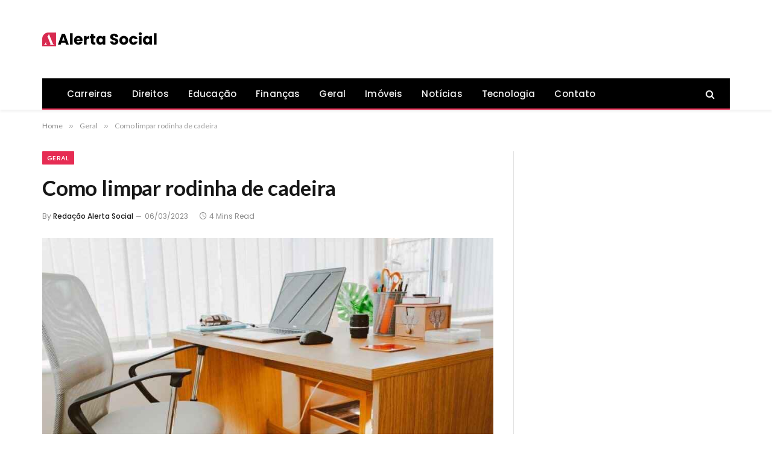

--- FILE ---
content_type: text/html; charset=UTF-8
request_url: https://alertasocial.com.br/geral/como-limpar-rodinha-de-cadeira/
body_size: 14365
content:

<!DOCTYPE html>
<html lang="pt-BR" prefix="og: https://ogp.me/ns#" class="s-light site-s-light">

<head>

	<meta charset="UTF-8" />
	<meta name="viewport" content="width=device-width, initial-scale=1" />
		<style>img:is([sizes="auto" i], [sizes^="auto," i]) { contain-intrinsic-size: 3000px 1500px }</style>
	
<!-- Otimização para mecanismos de pesquisa pelo Rank Math - https://rankmath.com/ -->
<title>Como limpar rodinha de cadeira</title><link rel="preload" as="image" imagesrcset="https://alertasocial.com.br/wp-content/uploads/2023/03/Como-limpar-rodinha-de-cadeira-1024x576.jpg 1024w, https://alertasocial.com.br/wp-content/uploads/2023/03/Como-limpar-rodinha-de-cadeira.jpg 1200w" imagesizes="(max-width: 749px) 100vw, 749px" /><link rel="preload" as="font" href="https://alertasocial.com.br/wp-content/themes/smart-mag/css/icons/fonts/ts-icons.woff2?v3.2" type="font/woff2" crossorigin="anonymous" />
<meta name="description" content="Saber como limpar rodinha de cadeira é essencial, principalmente quando ela começa a travar."/>
<meta name="robots" content="index, follow, max-snippet:-1, max-video-preview:-1, max-image-preview:large"/>
<link rel="canonical" href="https://alertasocial.com.br/geral/como-limpar-rodinha-de-cadeira/" />
<meta property="og:locale" content="pt_BR" />
<meta property="og:type" content="article" />
<meta property="og:title" content="Como limpar rodinha de cadeira" />
<meta property="og:description" content="Saber como limpar rodinha de cadeira é essencial, principalmente quando ela começa a travar." />
<meta property="og:url" content="https://alertasocial.com.br/geral/como-limpar-rodinha-de-cadeira/" />
<meta property="og:site_name" content="Alerta Social" />
<meta property="article:section" content="Geral" />
<meta property="og:updated_time" content="2023-03-06T19:29:56-03:00" />
<meta property="og:image" content="https://alertasocial.com.br/wp-content/uploads/2023/03/Como-limpar-rodinha-de-cadeira.jpg" />
<meta property="og:image:secure_url" content="https://alertasocial.com.br/wp-content/uploads/2023/03/Como-limpar-rodinha-de-cadeira.jpg" />
<meta property="og:image:width" content="1200" />
<meta property="og:image:height" content="675" />
<meta property="og:image:alt" content="Como limpar rodinha de cadeira" />
<meta property="og:image:type" content="image/jpeg" />
<meta property="article:published_time" content="2023-03-06T19:29:55-03:00" />
<meta property="article:modified_time" content="2023-03-06T19:29:56-03:00" />
<meta name="twitter:card" content="summary_large_image" />
<meta name="twitter:title" content="Como limpar rodinha de cadeira" />
<meta name="twitter:description" content="Saber como limpar rodinha de cadeira é essencial, principalmente quando ela começa a travar." />
<meta name="twitter:image" content="https://alertasocial.com.br/wp-content/uploads/2023/03/Como-limpar-rodinha-de-cadeira.jpg" />
<meta name="twitter:label1" content="Escrito por" />
<meta name="twitter:data1" content="Redação Alerta Social" />
<meta name="twitter:label2" content="Tempo para leitura" />
<meta name="twitter:data2" content="3 minutos" />
<script type="application/ld+json" class="rank-math-schema">{"@context":"https://schema.org","@graph":[{"@type":["Person","Organization"],"@id":"https://alertasocial.com.br/#person","name":"adec","logo":{"@type":"ImageObject","@id":"https://alertasocial.com.br/#logo","url":"https://alertasocial.com.br/wp-content/uploads/2022/10/Alerta-Social-Ico.png","contentUrl":"https://alertasocial.com.br/wp-content/uploads/2022/10/Alerta-Social-Ico.png","caption":"adec","inLanguage":"pt-BR","width":"112","height":"112"},"image":{"@type":"ImageObject","@id":"https://alertasocial.com.br/#logo","url":"https://alertasocial.com.br/wp-content/uploads/2022/10/Alerta-Social-Ico.png","contentUrl":"https://alertasocial.com.br/wp-content/uploads/2022/10/Alerta-Social-Ico.png","caption":"adec","inLanguage":"pt-BR","width":"112","height":"112"}},{"@type":"WebSite","@id":"https://alertasocial.com.br/#website","url":"https://alertasocial.com.br","name":"adec","publisher":{"@id":"https://alertasocial.com.br/#person"},"inLanguage":"pt-BR"},{"@type":"ImageObject","@id":"https://alertasocial.com.br/wp-content/uploads/2023/03/Como-limpar-rodinha-de-cadeira.jpg","url":"https://alertasocial.com.br/wp-content/uploads/2023/03/Como-limpar-rodinha-de-cadeira.jpg","width":"1200","height":"675","caption":"Como limpar rodinha de cadeira","inLanguage":"pt-BR"},{"@type":"WebPage","@id":"https://alertasocial.com.br/geral/como-limpar-rodinha-de-cadeira/#webpage","url":"https://alertasocial.com.br/geral/como-limpar-rodinha-de-cadeira/","name":"Como limpar rodinha de cadeira","datePublished":"2023-03-06T19:29:55-03:00","dateModified":"2023-03-06T19:29:56-03:00","isPartOf":{"@id":"https://alertasocial.com.br/#website"},"primaryImageOfPage":{"@id":"https://alertasocial.com.br/wp-content/uploads/2023/03/Como-limpar-rodinha-de-cadeira.jpg"},"inLanguage":"pt-BR"},{"@type":"Person","@id":"https://alertasocial.com.br/author/adec/","name":"Reda\u00e7\u00e3o Alerta Social","url":"https://alertasocial.com.br/author/adec/","image":{"@type":"ImageObject","@id":"https://secure.gravatar.com/avatar/284a52b59e063f8151a851c7e61c10b6a14d1e7195cc318e26e977225dfdda22?s=96&amp;d=mm&amp;r=g","url":"https://secure.gravatar.com/avatar/284a52b59e063f8151a851c7e61c10b6a14d1e7195cc318e26e977225dfdda22?s=96&amp;d=mm&amp;r=g","caption":"Reda\u00e7\u00e3o Alerta Social","inLanguage":"pt-BR"},"sameAs":["https://alertasocial.com.br"]},{"@type":"BlogPosting","headline":"Como limpar rodinha de cadeira","keywords":"Como limpar rodinha de cadeira","datePublished":"2023-03-06T19:29:55-03:00","dateModified":"2023-03-06T19:29:56-03:00","articleSection":"Geral","author":{"@id":"https://alertasocial.com.br/author/adec/","name":"Reda\u00e7\u00e3o Alerta Social"},"publisher":{"@id":"https://alertasocial.com.br/#person"},"description":"Saber como limpar rodinha de cadeira \u00e9 essencial, principalmente quando ela come\u00e7a a travar.","name":"Como limpar rodinha de cadeira","@id":"https://alertasocial.com.br/geral/como-limpar-rodinha-de-cadeira/#richSnippet","isPartOf":{"@id":"https://alertasocial.com.br/geral/como-limpar-rodinha-de-cadeira/#webpage"},"image":{"@id":"https://alertasocial.com.br/wp-content/uploads/2023/03/Como-limpar-rodinha-de-cadeira.jpg"},"inLanguage":"pt-BR","mainEntityOfPage":{"@id":"https://alertasocial.com.br/geral/como-limpar-rodinha-de-cadeira/#webpage"}}]}</script>
<!-- /Plugin de SEO Rank Math para WordPress -->

<link rel='dns-prefetch' href='//fonts.googleapis.com' />
<link rel="alternate" type="application/rss+xml" title="Feed para Alerta Social &raquo;" href="https://alertasocial.com.br/feed/" />
<link rel="alternate" type="application/rss+xml" title="Feed de comentários para Alerta Social &raquo;" href="https://alertasocial.com.br/comments/feed/" />
<script type="text/javascript">
/* <![CDATA[ */
window._wpemojiSettings = {"baseUrl":"https:\/\/s.w.org\/images\/core\/emoji\/16.0.1\/72x72\/","ext":".png","svgUrl":"https:\/\/s.w.org\/images\/core\/emoji\/16.0.1\/svg\/","svgExt":".svg","source":{"concatemoji":"https:\/\/alertasocial.com.br\/wp-includes\/js\/wp-emoji-release.min.js?ver=6.8.3"}};
/*! This file is auto-generated */
!function(s,n){var o,i,e;function c(e){try{var t={supportTests:e,timestamp:(new Date).valueOf()};sessionStorage.setItem(o,JSON.stringify(t))}catch(e){}}function p(e,t,n){e.clearRect(0,0,e.canvas.width,e.canvas.height),e.fillText(t,0,0);var t=new Uint32Array(e.getImageData(0,0,e.canvas.width,e.canvas.height).data),a=(e.clearRect(0,0,e.canvas.width,e.canvas.height),e.fillText(n,0,0),new Uint32Array(e.getImageData(0,0,e.canvas.width,e.canvas.height).data));return t.every(function(e,t){return e===a[t]})}function u(e,t){e.clearRect(0,0,e.canvas.width,e.canvas.height),e.fillText(t,0,0);for(var n=e.getImageData(16,16,1,1),a=0;a<n.data.length;a++)if(0!==n.data[a])return!1;return!0}function f(e,t,n,a){switch(t){case"flag":return n(e,"\ud83c\udff3\ufe0f\u200d\u26a7\ufe0f","\ud83c\udff3\ufe0f\u200b\u26a7\ufe0f")?!1:!n(e,"\ud83c\udde8\ud83c\uddf6","\ud83c\udde8\u200b\ud83c\uddf6")&&!n(e,"\ud83c\udff4\udb40\udc67\udb40\udc62\udb40\udc65\udb40\udc6e\udb40\udc67\udb40\udc7f","\ud83c\udff4\u200b\udb40\udc67\u200b\udb40\udc62\u200b\udb40\udc65\u200b\udb40\udc6e\u200b\udb40\udc67\u200b\udb40\udc7f");case"emoji":return!a(e,"\ud83e\udedf")}return!1}function g(e,t,n,a){var r="undefined"!=typeof WorkerGlobalScope&&self instanceof WorkerGlobalScope?new OffscreenCanvas(300,150):s.createElement("canvas"),o=r.getContext("2d",{willReadFrequently:!0}),i=(o.textBaseline="top",o.font="600 32px Arial",{});return e.forEach(function(e){i[e]=t(o,e,n,a)}),i}function t(e){var t=s.createElement("script");t.src=e,t.defer=!0,s.head.appendChild(t)}"undefined"!=typeof Promise&&(o="wpEmojiSettingsSupports",i=["flag","emoji"],n.supports={everything:!0,everythingExceptFlag:!0},e=new Promise(function(e){s.addEventListener("DOMContentLoaded",e,{once:!0})}),new Promise(function(t){var n=function(){try{var e=JSON.parse(sessionStorage.getItem(o));if("object"==typeof e&&"number"==typeof e.timestamp&&(new Date).valueOf()<e.timestamp+604800&&"object"==typeof e.supportTests)return e.supportTests}catch(e){}return null}();if(!n){if("undefined"!=typeof Worker&&"undefined"!=typeof OffscreenCanvas&&"undefined"!=typeof URL&&URL.createObjectURL&&"undefined"!=typeof Blob)try{var e="postMessage("+g.toString()+"("+[JSON.stringify(i),f.toString(),p.toString(),u.toString()].join(",")+"));",a=new Blob([e],{type:"text/javascript"}),r=new Worker(URL.createObjectURL(a),{name:"wpTestEmojiSupports"});return void(r.onmessage=function(e){c(n=e.data),r.terminate(),t(n)})}catch(e){}c(n=g(i,f,p,u))}t(n)}).then(function(e){for(var t in e)n.supports[t]=e[t],n.supports.everything=n.supports.everything&&n.supports[t],"flag"!==t&&(n.supports.everythingExceptFlag=n.supports.everythingExceptFlag&&n.supports[t]);n.supports.everythingExceptFlag=n.supports.everythingExceptFlag&&!n.supports.flag,n.DOMReady=!1,n.readyCallback=function(){n.DOMReady=!0}}).then(function(){return e}).then(function(){var e;n.supports.everything||(n.readyCallback(),(e=n.source||{}).concatemoji?t(e.concatemoji):e.wpemoji&&e.twemoji&&(t(e.twemoji),t(e.wpemoji)))}))}((window,document),window._wpemojiSettings);
/* ]]> */
</script>
<style id='wp-emoji-styles-inline-css' type='text/css'>

	img.wp-smiley, img.emoji {
		display: inline !important;
		border: none !important;
		box-shadow: none !important;
		height: 1em !important;
		width: 1em !important;
		margin: 0 0.07em !important;
		vertical-align: -0.1em !important;
		background: none !important;
		padding: 0 !important;
	}
</style>
<link rel='stylesheet' id='wp-block-library-css' href='https://alertasocial.com.br/wp-includes/css/dist/block-library/style.min.css?ver=6.8.3' type='text/css' media='all' />
<style id='classic-theme-styles-inline-css' type='text/css'>
/*! This file is auto-generated */
.wp-block-button__link{color:#fff;background-color:#32373c;border-radius:9999px;box-shadow:none;text-decoration:none;padding:calc(.667em + 2px) calc(1.333em + 2px);font-size:1.125em}.wp-block-file__button{background:#32373c;color:#fff;text-decoration:none}
</style>
<style id='global-styles-inline-css' type='text/css'>
:root{--wp--preset--aspect-ratio--square: 1;--wp--preset--aspect-ratio--4-3: 4/3;--wp--preset--aspect-ratio--3-4: 3/4;--wp--preset--aspect-ratio--3-2: 3/2;--wp--preset--aspect-ratio--2-3: 2/3;--wp--preset--aspect-ratio--16-9: 16/9;--wp--preset--aspect-ratio--9-16: 9/16;--wp--preset--color--black: #000000;--wp--preset--color--cyan-bluish-gray: #abb8c3;--wp--preset--color--white: #ffffff;--wp--preset--color--pale-pink: #f78da7;--wp--preset--color--vivid-red: #cf2e2e;--wp--preset--color--luminous-vivid-orange: #ff6900;--wp--preset--color--luminous-vivid-amber: #fcb900;--wp--preset--color--light-green-cyan: #7bdcb5;--wp--preset--color--vivid-green-cyan: #00d084;--wp--preset--color--pale-cyan-blue: #8ed1fc;--wp--preset--color--vivid-cyan-blue: #0693e3;--wp--preset--color--vivid-purple: #9b51e0;--wp--preset--gradient--vivid-cyan-blue-to-vivid-purple: linear-gradient(135deg,rgba(6,147,227,1) 0%,rgb(155,81,224) 100%);--wp--preset--gradient--light-green-cyan-to-vivid-green-cyan: linear-gradient(135deg,rgb(122,220,180) 0%,rgb(0,208,130) 100%);--wp--preset--gradient--luminous-vivid-amber-to-luminous-vivid-orange: linear-gradient(135deg,rgba(252,185,0,1) 0%,rgba(255,105,0,1) 100%);--wp--preset--gradient--luminous-vivid-orange-to-vivid-red: linear-gradient(135deg,rgba(255,105,0,1) 0%,rgb(207,46,46) 100%);--wp--preset--gradient--very-light-gray-to-cyan-bluish-gray: linear-gradient(135deg,rgb(238,238,238) 0%,rgb(169,184,195) 100%);--wp--preset--gradient--cool-to-warm-spectrum: linear-gradient(135deg,rgb(74,234,220) 0%,rgb(151,120,209) 20%,rgb(207,42,186) 40%,rgb(238,44,130) 60%,rgb(251,105,98) 80%,rgb(254,248,76) 100%);--wp--preset--gradient--blush-light-purple: linear-gradient(135deg,rgb(255,206,236) 0%,rgb(152,150,240) 100%);--wp--preset--gradient--blush-bordeaux: linear-gradient(135deg,rgb(254,205,165) 0%,rgb(254,45,45) 50%,rgb(107,0,62) 100%);--wp--preset--gradient--luminous-dusk: linear-gradient(135deg,rgb(255,203,112) 0%,rgb(199,81,192) 50%,rgb(65,88,208) 100%);--wp--preset--gradient--pale-ocean: linear-gradient(135deg,rgb(255,245,203) 0%,rgb(182,227,212) 50%,rgb(51,167,181) 100%);--wp--preset--gradient--electric-grass: linear-gradient(135deg,rgb(202,248,128) 0%,rgb(113,206,126) 100%);--wp--preset--gradient--midnight: linear-gradient(135deg,rgb(2,3,129) 0%,rgb(40,116,252) 100%);--wp--preset--font-size--small: 13px;--wp--preset--font-size--medium: 20px;--wp--preset--font-size--large: 36px;--wp--preset--font-size--x-large: 42px;--wp--preset--spacing--20: 0.44rem;--wp--preset--spacing--30: 0.67rem;--wp--preset--spacing--40: 1rem;--wp--preset--spacing--50: 1.5rem;--wp--preset--spacing--60: 2.25rem;--wp--preset--spacing--70: 3.38rem;--wp--preset--spacing--80: 5.06rem;--wp--preset--shadow--natural: 6px 6px 9px rgba(0, 0, 0, 0.2);--wp--preset--shadow--deep: 12px 12px 50px rgba(0, 0, 0, 0.4);--wp--preset--shadow--sharp: 6px 6px 0px rgba(0, 0, 0, 0.2);--wp--preset--shadow--outlined: 6px 6px 0px -3px rgba(255, 255, 255, 1), 6px 6px rgba(0, 0, 0, 1);--wp--preset--shadow--crisp: 6px 6px 0px rgba(0, 0, 0, 1);}:where(.is-layout-flex){gap: 0.5em;}:where(.is-layout-grid){gap: 0.5em;}body .is-layout-flex{display: flex;}.is-layout-flex{flex-wrap: wrap;align-items: center;}.is-layout-flex > :is(*, div){margin: 0;}body .is-layout-grid{display: grid;}.is-layout-grid > :is(*, div){margin: 0;}:where(.wp-block-columns.is-layout-flex){gap: 2em;}:where(.wp-block-columns.is-layout-grid){gap: 2em;}:where(.wp-block-post-template.is-layout-flex){gap: 1.25em;}:where(.wp-block-post-template.is-layout-grid){gap: 1.25em;}.has-black-color{color: var(--wp--preset--color--black) !important;}.has-cyan-bluish-gray-color{color: var(--wp--preset--color--cyan-bluish-gray) !important;}.has-white-color{color: var(--wp--preset--color--white) !important;}.has-pale-pink-color{color: var(--wp--preset--color--pale-pink) !important;}.has-vivid-red-color{color: var(--wp--preset--color--vivid-red) !important;}.has-luminous-vivid-orange-color{color: var(--wp--preset--color--luminous-vivid-orange) !important;}.has-luminous-vivid-amber-color{color: var(--wp--preset--color--luminous-vivid-amber) !important;}.has-light-green-cyan-color{color: var(--wp--preset--color--light-green-cyan) !important;}.has-vivid-green-cyan-color{color: var(--wp--preset--color--vivid-green-cyan) !important;}.has-pale-cyan-blue-color{color: var(--wp--preset--color--pale-cyan-blue) !important;}.has-vivid-cyan-blue-color{color: var(--wp--preset--color--vivid-cyan-blue) !important;}.has-vivid-purple-color{color: var(--wp--preset--color--vivid-purple) !important;}.has-black-background-color{background-color: var(--wp--preset--color--black) !important;}.has-cyan-bluish-gray-background-color{background-color: var(--wp--preset--color--cyan-bluish-gray) !important;}.has-white-background-color{background-color: var(--wp--preset--color--white) !important;}.has-pale-pink-background-color{background-color: var(--wp--preset--color--pale-pink) !important;}.has-vivid-red-background-color{background-color: var(--wp--preset--color--vivid-red) !important;}.has-luminous-vivid-orange-background-color{background-color: var(--wp--preset--color--luminous-vivid-orange) !important;}.has-luminous-vivid-amber-background-color{background-color: var(--wp--preset--color--luminous-vivid-amber) !important;}.has-light-green-cyan-background-color{background-color: var(--wp--preset--color--light-green-cyan) !important;}.has-vivid-green-cyan-background-color{background-color: var(--wp--preset--color--vivid-green-cyan) !important;}.has-pale-cyan-blue-background-color{background-color: var(--wp--preset--color--pale-cyan-blue) !important;}.has-vivid-cyan-blue-background-color{background-color: var(--wp--preset--color--vivid-cyan-blue) !important;}.has-vivid-purple-background-color{background-color: var(--wp--preset--color--vivid-purple) !important;}.has-black-border-color{border-color: var(--wp--preset--color--black) !important;}.has-cyan-bluish-gray-border-color{border-color: var(--wp--preset--color--cyan-bluish-gray) !important;}.has-white-border-color{border-color: var(--wp--preset--color--white) !important;}.has-pale-pink-border-color{border-color: var(--wp--preset--color--pale-pink) !important;}.has-vivid-red-border-color{border-color: var(--wp--preset--color--vivid-red) !important;}.has-luminous-vivid-orange-border-color{border-color: var(--wp--preset--color--luminous-vivid-orange) !important;}.has-luminous-vivid-amber-border-color{border-color: var(--wp--preset--color--luminous-vivid-amber) !important;}.has-light-green-cyan-border-color{border-color: var(--wp--preset--color--light-green-cyan) !important;}.has-vivid-green-cyan-border-color{border-color: var(--wp--preset--color--vivid-green-cyan) !important;}.has-pale-cyan-blue-border-color{border-color: var(--wp--preset--color--pale-cyan-blue) !important;}.has-vivid-cyan-blue-border-color{border-color: var(--wp--preset--color--vivid-cyan-blue) !important;}.has-vivid-purple-border-color{border-color: var(--wp--preset--color--vivid-purple) !important;}.has-vivid-cyan-blue-to-vivid-purple-gradient-background{background: var(--wp--preset--gradient--vivid-cyan-blue-to-vivid-purple) !important;}.has-light-green-cyan-to-vivid-green-cyan-gradient-background{background: var(--wp--preset--gradient--light-green-cyan-to-vivid-green-cyan) !important;}.has-luminous-vivid-amber-to-luminous-vivid-orange-gradient-background{background: var(--wp--preset--gradient--luminous-vivid-amber-to-luminous-vivid-orange) !important;}.has-luminous-vivid-orange-to-vivid-red-gradient-background{background: var(--wp--preset--gradient--luminous-vivid-orange-to-vivid-red) !important;}.has-very-light-gray-to-cyan-bluish-gray-gradient-background{background: var(--wp--preset--gradient--very-light-gray-to-cyan-bluish-gray) !important;}.has-cool-to-warm-spectrum-gradient-background{background: var(--wp--preset--gradient--cool-to-warm-spectrum) !important;}.has-blush-light-purple-gradient-background{background: var(--wp--preset--gradient--blush-light-purple) !important;}.has-blush-bordeaux-gradient-background{background: var(--wp--preset--gradient--blush-bordeaux) !important;}.has-luminous-dusk-gradient-background{background: var(--wp--preset--gradient--luminous-dusk) !important;}.has-pale-ocean-gradient-background{background: var(--wp--preset--gradient--pale-ocean) !important;}.has-electric-grass-gradient-background{background: var(--wp--preset--gradient--electric-grass) !important;}.has-midnight-gradient-background{background: var(--wp--preset--gradient--midnight) !important;}.has-small-font-size{font-size: var(--wp--preset--font-size--small) !important;}.has-medium-font-size{font-size: var(--wp--preset--font-size--medium) !important;}.has-large-font-size{font-size: var(--wp--preset--font-size--large) !important;}.has-x-large-font-size{font-size: var(--wp--preset--font-size--x-large) !important;}
:where(.wp-block-post-template.is-layout-flex){gap: 1.25em;}:where(.wp-block-post-template.is-layout-grid){gap: 1.25em;}
:where(.wp-block-columns.is-layout-flex){gap: 2em;}:where(.wp-block-columns.is-layout-grid){gap: 2em;}
:root :where(.wp-block-pullquote){font-size: 1.5em;line-height: 1.6;}
</style>
<link rel='stylesheet' id='smartmag-core-css' href='https://alertasocial.com.br/wp-content/themes/smart-mag/style.css?ver=10.3.0' type='text/css' media='all' />
<style id='smartmag-core-inline-css' type='text/css'>
:root { --c-main: #e62c53;
--c-main-rgb: 230,44,83;
--text-font: "Lato", system-ui, -apple-system, "Segoe UI", Arial, sans-serif;
--body-font: "Lato", system-ui, -apple-system, "Segoe UI", Arial, sans-serif;
--title-size-xs: 15px;
--main-width: 1140px; }
.smart-head-main { --c-shadow: rgba(10,10,10,0.06); }
.smart-head-main .smart-head-top { --head-h: 38px; background-color: #f2f2f2; }
.s-dark .smart-head-main .smart-head-top,
.smart-head-main .s-dark.smart-head-top { background-color: #595959; }
.smart-head-main .smart-head-mid { --head-h: 130px; }
.smart-head-main .smart-head-bot { --head-h: 52px; border-bottom-width: 2px; border-bottom-color: var(--c-main); }
.navigation-main .menu > li > a { font-family: "Poppins", system-ui, -apple-system, "Segoe UI", Arial, sans-serif; font-size: 15px; font-weight: 500; letter-spacing: .011em; }
.navigation-main { --nav-items-space: 16px; }
.s-dark .navigation-main { --c-nav-hov: #ffffff; }
.s-dark .navigation { --c-nav-hov-bg: rgba(255,255,255,0.1); }
.smart-head-main .spc-social { --spc-social-fs: 15px; }
.smart-head-main .offcanvas-toggle { transform: scale(.95); }
.post-meta { font-family: "Poppins", system-ui, -apple-system, "Segoe UI", Arial, sans-serif; }
.cat-labels .category { font-family: "Poppins", system-ui, -apple-system, "Segoe UI", Arial, sans-serif; }
.block-head .heading { font-family: "Poppins", system-ui, -apple-system, "Segoe UI", Arial, sans-serif; }
.block-head-c .heading { font-weight: 600; }
.block-head-c { --line-weight: 3px; --border-weight: 2px; }
.entry-content { font-size: 16px; }
.post-share-float .service { margin-bottom: 7px; }
@media (min-width: 941px) and (max-width: 1200px) { .navigation-main .menu > li > a { font-size: calc(10px + (15px - 10px) * .7); } }


</style>
<link rel='stylesheet' id='smartmag-magnific-popup-css' href='https://alertasocial.com.br/wp-content/themes/smart-mag/css/lightbox.css?ver=10.3.0' type='text/css' media='all' />
<link rel='stylesheet' id='smartmag-icons-css' href='https://alertasocial.com.br/wp-content/themes/smart-mag/css/icons/icons.css?ver=10.3.0' type='text/css' media='all' />
<link rel='stylesheet' id='smart-mag-child-css' href='https://alertasocial.com.br/wp-content/themes/smart-mag-child/style.css?ver=1.0' type='text/css' media='all' />
<link rel='stylesheet' id='smartmag-gfonts-custom-css' href='https://fonts.googleapis.com/css?family=Lato%3A400%2C500%2C600%2C700%7CPoppins%3A500%2C400%2C600%2C700&#038;display=swap' type='text/css' media='all' />
<script type="text/javascript" id="smartmag-lazy-inline-js-after">
/* <![CDATA[ */
/**
 * @copyright ThemeSphere
 * @preserve
 */
var BunyadLazy={};BunyadLazy.load=function(){function a(e,n){var t={};e.dataset.bgset&&e.dataset.sizes?(t.sizes=e.dataset.sizes,t.srcset=e.dataset.bgset):t.src=e.dataset.bgsrc,function(t){var a=t.dataset.ratio;if(0<a){const e=t.parentElement;if(e.classList.contains("media-ratio")){const n=e.style;n.getPropertyValue("--a-ratio")||(n.paddingBottom=100/a+"%")}}}(e);var a,o=document.createElement("img");for(a in o.onload=function(){var t="url('"+(o.currentSrc||o.src)+"')",a=e.style;a.backgroundImage!==t&&requestAnimationFrame(()=>{a.backgroundImage=t,n&&n()}),o.onload=null,o.onerror=null,o=null},o.onerror=o.onload,t)o.setAttribute(a,t[a]);o&&o.complete&&0<o.naturalWidth&&o.onload&&o.onload()}function e(t){t.dataset.loaded||a(t,()=>{document.dispatchEvent(new Event("lazyloaded")),t.dataset.loaded=1})}function n(t){"complete"===document.readyState?t():window.addEventListener("load",t)}return{initEarly:function(){var t,a=()=>{document.querySelectorAll(".img.bg-cover:not(.lazyload)").forEach(e)};"complete"!==document.readyState?(t=setInterval(a,150),n(()=>{a(),clearInterval(t)})):a()},callOnLoad:n,initBgImages:function(t){t&&n(()=>{document.querySelectorAll(".img.bg-cover").forEach(e)})},bgLoad:a}}(),BunyadLazy.load.initEarly();
/* ]]> */
</script>
<script type="text/javascript" src="https://alertasocial.com.br/wp-includes/js/jquery/jquery.min.js?ver=3.7.1" id="jquery-core-js"></script>
<script type="text/javascript" src="https://alertasocial.com.br/wp-includes/js/jquery/jquery-migrate.min.js?ver=3.4.1" id="jquery-migrate-js"></script>
<link rel="https://api.w.org/" href="https://alertasocial.com.br/wp-json/" /><link rel="alternate" title="JSON" type="application/json" href="https://alertasocial.com.br/wp-json/wp/v2/posts/777" /><link rel="EditURI" type="application/rsd+xml" title="RSD" href="https://alertasocial.com.br/xmlrpc.php?rsd" />
<meta name="generator" content="WordPress 6.8.3" />
<link rel='shortlink' href='https://alertasocial.com.br/?p=777' />
<link rel="alternate" title="oEmbed (JSON)" type="application/json+oembed" href="https://alertasocial.com.br/wp-json/oembed/1.0/embed?url=https%3A%2F%2Falertasocial.com.br%2Fgeral%2Fcomo-limpar-rodinha-de-cadeira%2F" />
<link rel="alternate" title="oEmbed (XML)" type="text/xml+oembed" href="https://alertasocial.com.br/wp-json/oembed/1.0/embed?url=https%3A%2F%2Falertasocial.com.br%2Fgeral%2Fcomo-limpar-rodinha-de-cadeira%2F&#038;format=xml" />

		<script>
		var BunyadSchemeKey = 'bunyad-scheme';
		(() => {
			const d = document.documentElement;
			const c = d.classList;
			var scheme = localStorage.getItem(BunyadSchemeKey);
			
			if (scheme) {
				d.dataset.origClass = c;
				scheme === 'dark' ? c.remove('s-light', 'site-s-light') : c.remove('s-dark', 'site-s-dark');
				c.add('site-s-' + scheme, 's-' + scheme);
			}
		})();
		</script>
		<meta name="generator" content="Elementor 3.32.5; features: additional_custom_breakpoints; settings: css_print_method-external, google_font-enabled, font_display-auto">
			<style>
				.e-con.e-parent:nth-of-type(n+4):not(.e-lazyloaded):not(.e-no-lazyload),
				.e-con.e-parent:nth-of-type(n+4):not(.e-lazyloaded):not(.e-no-lazyload) * {
					background-image: none !important;
				}
				@media screen and (max-height: 1024px) {
					.e-con.e-parent:nth-of-type(n+3):not(.e-lazyloaded):not(.e-no-lazyload),
					.e-con.e-parent:nth-of-type(n+3):not(.e-lazyloaded):not(.e-no-lazyload) * {
						background-image: none !important;
					}
				}
				@media screen and (max-height: 640px) {
					.e-con.e-parent:nth-of-type(n+2):not(.e-lazyloaded):not(.e-no-lazyload),
					.e-con.e-parent:nth-of-type(n+2):not(.e-lazyloaded):not(.e-no-lazyload) * {
						background-image: none !important;
					}
				}
			</style>
			<link rel="icon" href="https://alertasocial.com.br/wp-content/uploads/2022/10/Alerta-Social-Ico.png" sizes="32x32" />
<link rel="icon" href="https://alertasocial.com.br/wp-content/uploads/2022/10/Alerta-Social-Ico.png" sizes="192x192" />
<link rel="apple-touch-icon" href="https://alertasocial.com.br/wp-content/uploads/2022/10/Alerta-Social-Ico.png" />
<meta name="msapplication-TileImage" content="https://alertasocial.com.br/wp-content/uploads/2022/10/Alerta-Social-Ico.png" />


</head>

<body class="wp-singular post-template-default single single-post postid-777 single-format-standard wp-theme-smart-mag wp-child-theme-smart-mag-child right-sidebar post-layout-modern post-cat-1 has-lb has-lb-sm ts-img-hov-fade has-sb-sep layout-normal elementor-default elementor-kit-8">



<div class="main-wrap">

	
<div class="off-canvas-backdrop"></div>
<div class="mobile-menu-container off-canvas" id="off-canvas">

	<div class="off-canvas-head">
		<a href="#" class="close">
			<span class="visuallyhidden">Close Menu</span>
			<i class="tsi tsi-times"></i>
		</a>

		<div class="ts-logo">
					</div>
	</div>

	<div class="off-canvas-content">

		
			<ul id="menu-menu-principal" class="mobile-menu"><li id="menu-item-69" class="menu-item menu-item-type-taxonomy menu-item-object-category menu-item-69"><a href="https://alertasocial.com.br/category/carreiras/">Carreiras</a></li>
<li id="menu-item-70" class="menu-item menu-item-type-taxonomy menu-item-object-category menu-item-70"><a href="https://alertasocial.com.br/category/direitos/">Direitos</a></li>
<li id="menu-item-71" class="menu-item menu-item-type-taxonomy menu-item-object-category menu-item-71"><a href="https://alertasocial.com.br/category/educacao/">Educação</a></li>
<li id="menu-item-72" class="menu-item menu-item-type-taxonomy menu-item-object-category menu-item-72"><a href="https://alertasocial.com.br/category/financas/">Finanças</a></li>
<li id="menu-item-73" class="menu-item menu-item-type-taxonomy menu-item-object-category current-post-ancestor current-menu-parent current-post-parent menu-item-73"><a href="https://alertasocial.com.br/category/geral/">Geral</a></li>
<li id="menu-item-74" class="menu-item menu-item-type-taxonomy menu-item-object-category menu-item-74"><a href="https://alertasocial.com.br/category/imoveis/">Imóveis</a></li>
<li id="menu-item-75" class="menu-item menu-item-type-taxonomy menu-item-object-category menu-item-75"><a href="https://alertasocial.com.br/category/noticias/">Notícias</a></li>
<li id="menu-item-76" class="menu-item menu-item-type-taxonomy menu-item-object-category menu-item-76"><a href="https://alertasocial.com.br/category/tecnologia/">Tecnologia</a></li>
<li id="menu-item-88" class="menu-item menu-item-type-post_type menu-item-object-page menu-item-88"><a href="https://alertasocial.com.br/contatos/">Contato</a></li>
</ul>
		
		
		
		<div class="spc-social-block spc-social spc-social-b smart-head-social">
		
			
				<a href="#" class="link service s-whatsapp" target="_blank" rel="nofollow noopener">
					<i class="icon tsi tsi-whatsapp"></i>					<span class="visuallyhidden">WhatsApp</span>
				</a>
									
			
				<a href="#" class="link service s-telegram" target="_blank" rel="nofollow noopener">
					<i class="icon tsi tsi-telegram"></i>					<span class="visuallyhidden">Telegram</span>
				</a>
									
			
				<a href="https://alertasocial.com.br/feed" class="link service s-rss" target="_blank" rel="nofollow noopener">
					<i class="icon tsi tsi-rss"></i>					<span class="visuallyhidden">RSS</span>
				</a>
									
			
		</div>

		
	</div>

</div>
<div class="smart-head smart-head-a smart-head-main" id="smart-head" data-sticky="auto" data-sticky-type="smart" data-sticky-full>
	
	<div class="smart-head-row smart-head-mid is-light smart-head-row-full">

		<div class="inner wrap">

							
				<div class="items items-left ">
					<a href="https://alertasocial.com.br/" title="Alerta Social" rel="home" class="logo-link ts-logo logo-is-image">
		<span>
			
				
					<img src="https://alertasocial.com.br/wp-content/uploads/2022/10/ALERTA-SOCIAL-dark.png" class="logo-image logo-image-dark" alt="Alerta Social" width="190" height="35"/><img src="https://alertasocial.com.br/wp-content/uploads/2022/10/ALERTA-SOCIAL-logo.png" class="logo-image" alt="Alerta Social" width="190" height="35"/>
									 
					</span>
	</a>				</div>

							
				<div class="items items-center empty">
								</div>

							
				<div class="items items-right ">
				
<div class="h-text h-text">
	</div>				</div>

						
		</div>
	</div>

	
	<div class="smart-head-row smart-head-bot s-dark wrap">

		<div class="inner full">

							
				<div class="items items-left ">
					<div class="nav-wrap">
		<nav class="navigation navigation-main nav-hov-a">
			<ul id="menu-menu-principal-1" class="menu"><li class="menu-item menu-item-type-taxonomy menu-item-object-category menu-cat-5 menu-item-69"><a href="https://alertasocial.com.br/category/carreiras/">Carreiras</a></li>
<li class="menu-item menu-item-type-taxonomy menu-item-object-category menu-cat-3 menu-item-70"><a href="https://alertasocial.com.br/category/direitos/">Direitos</a></li>
<li class="menu-item menu-item-type-taxonomy menu-item-object-category menu-cat-7 menu-item-71"><a href="https://alertasocial.com.br/category/educacao/">Educação</a></li>
<li class="menu-item menu-item-type-taxonomy menu-item-object-category menu-cat-6 menu-item-72"><a href="https://alertasocial.com.br/category/financas/">Finanças</a></li>
<li class="menu-item menu-item-type-taxonomy menu-item-object-category current-post-ancestor current-menu-parent current-post-parent menu-cat-1 menu-item-73"><a href="https://alertasocial.com.br/category/geral/">Geral</a></li>
<li class="menu-item menu-item-type-taxonomy menu-item-object-category menu-cat-9 menu-item-74"><a href="https://alertasocial.com.br/category/imoveis/">Imóveis</a></li>
<li class="menu-item menu-item-type-taxonomy menu-item-object-category menu-cat-8 menu-item-75"><a href="https://alertasocial.com.br/category/noticias/">Notícias</a></li>
<li class="menu-item menu-item-type-taxonomy menu-item-object-category menu-cat-4 menu-item-76"><a href="https://alertasocial.com.br/category/tecnologia/">Tecnologia</a></li>
<li class="menu-item menu-item-type-post_type menu-item-object-page menu-item-88"><a href="https://alertasocial.com.br/contatos/">Contato</a></li>
</ul>		</nav>
	</div>
				</div>

							
				<div class="items items-center empty">
								</div>

							
				<div class="items items-right ">
				

	<a href="#" class="search-icon has-icon-only is-icon" title="Search">
		<i class="tsi tsi-search"></i>
	</a>

				</div>

						
		</div>
	</div>

	</div>
<div class="smart-head smart-head-a smart-head-mobile" id="smart-head-mobile" data-sticky="mid" data-sticky-type="smart" data-sticky-full>
	
	<div class="smart-head-row smart-head-mid smart-head-row-3 is-light smart-head-row-full">

		<div class="inner wrap">

							
				<div class="items items-left ">
				
<button class="offcanvas-toggle has-icon" type="button" aria-label="Menu">
	<span class="hamburger-icon hamburger-icon-a">
		<span class="inner"></span>
	</span>
</button>				</div>

							
				<div class="items items-center ">
					<a href="https://alertasocial.com.br/" title="Alerta Social" rel="home" class="logo-link ts-logo logo-is-image">
		<span>
			
				
					<img src="https://alertasocial.com.br/wp-content/uploads/2022/10/ALERTA-SOCIAL-dark.png" class="logo-image logo-image-dark" alt="Alerta Social" width="190" height="35"/><img src="https://alertasocial.com.br/wp-content/uploads/2022/10/ALERTA-SOCIAL-logo.png" class="logo-image" alt="Alerta Social" width="190" height="35"/>
									 
					</span>
	</a>				</div>

							
				<div class="items items-right ">
				

	<a href="#" class="search-icon has-icon-only is-icon" title="Search">
		<i class="tsi tsi-search"></i>
	</a>

				</div>

						
		</div>
	</div>

	</div>
<nav class="breadcrumbs is-full-width breadcrumbs-a" id="breadcrumb"><div class="inner ts-contain "><span><a href="https://alertasocial.com.br/"><span>Home</span></a></span><span class="delim">&raquo;</span><span><a href="https://alertasocial.com.br/category/geral/"><span>Geral</span></a></span><span class="delim">&raquo;</span><span class="current">Como limpar rodinha de cadeira</span></div></nav>
<div class="main ts-contain cf right-sidebar">
	
		

<div class="ts-row">
	<div class="col-8 main-content s-post-contain">

					<div class="the-post-header s-head-modern s-head-modern-a">
	<div class="post-meta post-meta-a post-meta-left post-meta-single has-below"><div class="post-meta-items meta-above"><span class="meta-item cat-labels">
						
						<a href="https://alertasocial.com.br/category/geral/" class="category term-color-1" rel="category">Geral</a>
					</span>
					</div><h1 class="is-title post-title">Como limpar rodinha de cadeira</h1><div class="post-meta-items meta-below has-author-img"><span class="meta-item post-author has-img"><span class="by">By</span> <a href="https://alertasocial.com.br/author/adec/" title="Posts de Redação Alerta Social" rel="author">Redação Alerta Social</a></span><span class="meta-item has-next-icon date"><time class="post-date" datetime="2023-03-06T19:29:55-03:00">06/03/2023</time></span><span class="meta-item read-time has-icon"><i class="tsi tsi-clock"></i>4 Mins Read</span></div></div>	
	
</div>		
					<div class="single-featured">	
	<div class="featured">
				
			<a href="https://alertasocial.com.br/wp-content/uploads/2023/03/Como-limpar-rodinha-de-cadeira.jpg" class="image-link media-ratio ar-bunyad-main" title="Como limpar rodinha de cadeira"><img fetchpriority="high" width="749" height="489" src="https://alertasocial.com.br/wp-content/uploads/2023/03/Como-limpar-rodinha-de-cadeira-768x432.jpg" class="attachment-bunyad-main size-bunyad-main no-lazy skip-lazy wp-post-image" alt="Como limpar rodinha de cadeira" sizes="(max-width: 749px) 100vw, 749px" title="Como limpar rodinha de cadeira" decoding="async" srcset="https://alertasocial.com.br/wp-content/uploads/2023/03/Como-limpar-rodinha-de-cadeira-1024x576.jpg 1024w, https://alertasocial.com.br/wp-content/uploads/2023/03/Como-limpar-rodinha-de-cadeira.jpg 1200w" /></a>		
								
				<div class="wp-caption-text">
					Como limpar rodinha de cadeira				</div>
					
						
			</div>

	</div>
		
		<div class="the-post s-post-modern">

			<article id="post-777" class="post-777 post type-post status-publish format-standard has-post-thumbnail category-geral">
				
<div class="post-content-wrap has-share-float">
						<div class="post-share-float share-float-a is-hidden spc-social-colors spc-social-colored">
	<div class="inner">
					<span class="share-text">Share</span>
		
		<div class="services">
					
				
			<a href="https://www.facebook.com/sharer.php?u=https%3A%2F%2Falertasocial.com.br%2Fgeral%2Fcomo-limpar-rodinha-de-cadeira%2F" class="cf service s-facebook" target="_blank" title="Facebook" rel="nofollow noopener">
				<i class="tsi tsi-facebook"></i>
				<span class="label">Facebook</span>

							</a>
				
				
			<a href="https://twitter.com/intent/tweet?url=https%3A%2F%2Falertasocial.com.br%2Fgeral%2Fcomo-limpar-rodinha-de-cadeira%2F&text=Como%20limpar%20rodinha%20de%20cadeira" class="cf service s-twitter" target="_blank" title="Twitter" rel="nofollow noopener">
				<i class="tsi tsi-twitter"></i>
				<span class="label">Twitter</span>

							</a>
				
				
			<a href="https://www.linkedin.com/shareArticle?mini=true&url=https%3A%2F%2Falertasocial.com.br%2Fgeral%2Fcomo-limpar-rodinha-de-cadeira%2F" class="cf service s-linkedin" target="_blank" title="LinkedIn" rel="nofollow noopener">
				<i class="tsi tsi-linkedin"></i>
				<span class="label">LinkedIn</span>

							</a>
				
				
			<a href="https://pinterest.com/pin/create/button/?url=https%3A%2F%2Falertasocial.com.br%2Fgeral%2Fcomo-limpar-rodinha-de-cadeira%2F&media=https%3A%2F%2Falertasocial.com.br%2Fwp-content%2Fuploads%2F2023%2F03%2FComo-limpar-rodinha-de-cadeira.jpg&description=Como%20limpar%20rodinha%20de%20cadeira" class="cf service s-pinterest" target="_blank" title="Pinterest" rel="nofollow noopener">
				<i class="tsi tsi-pinterest-p"></i>
				<span class="label">Pinterest</span>

							</a>
				
				
			<a href="/cdn-cgi/l/email-protection#[base64]" class="cf service s-email" target="_blank" title="Email" rel="nofollow noopener">
				<i class="tsi tsi-envelope-o"></i>
				<span class="label">Email</span>

							</a>
				
		
					
		</div>
	</div>		
</div>
			
	<div class="post-content cf entry-content content-spacious">

		
				
		
<p>Saber como limpar rodinha de cadeira é essencial, principalmente quando ela começa a travar.</p>



<p>Ter uma postura adequada é fundamental, especialmente para os que ficam diariamente em frente ao computador. Limpar o seu espaço de trabalho também é fundamental, seja em seu escritório ou em casa. Portanto, aprender como fazer a limpeza da rodinha de cadeira assegura não apenas mais higiene, mas também seu pleno funcionamento.</p>



<p>Não adianta nada ter uma cadeira ergonômica se você deixa bastante sujidades acumuladas, tornando um assento, até mesmo, inapropriado ao uso. Qualquer cabelo pode se prender e, se a sujeira acabar travando uma das rodas, irá dificultar sua mobilidade. Ademais, é bem chato quando sua cadeira não gira da maneira correta, não é verdade?</p>



<p>De acordo com os pontos mencionados anteriormente, alguns aspectos são essenciais para evitar o estresse no decorrer do trabalho, como limpar a rodinha de cadeira.</p>



<p>Remover microorganismos e poeira é também uma razão importantíssima para a higienização, evitando, desta forma, trazer insetos e a proliferação de doenças. Em alguns casos, ao ocorrer um acúmulo de partículas pode acabar quebrando a estrutura, ocasionando em despesas de compra ou manutenção. Abaixo, veja o passo a passo ideal para ficar longe desse problema.</p>



<p>Será necessário ter:</p>



<ul class="wp-block-list">
<li>Jornal;</li>



<li>Pano;</li>



<li>Sabão;</li>



<li>Escova;</li>



<li>Álcool;</li>



<li>Chave de fenda;&nbsp;</li>



<li>Pinça;</li>



<li>Fita adesiva.</li>
</ul>



<h2 class="wp-block-heading">Como limpar rodinha de cadeira?</h2>



<p>Semelhante a um <a href="https://www.casadosparafusosfranca.com.br/rodizio-giratorio-cinza-pvc-placa-sem-freio-schioppa-4-pol" target="_blank" rel="noopener">rodízio giratório 4 polegadas</a>, as rodinhas de cadeira precisam ser sempre limpas para evitar que agarrem.</p>



<p>Colocando em prática as orientações a seguir, os resíduos mais resistentes serão removidos da rodinha da sua cadeira, preservando as condições físicas do material.</p>



<p>Essa questão deve ser salientada, pois muitas pessoas têm medo de danificar alguma parte no decorrer da limpeza. No entanto, em geral, os passos são fáceis. Veja:&nbsp;</p>



<h3 class="wp-block-heading">1. Forre o espaço com jornal</h3>



<p>Utilizando o jornal, forre o espaço no qual as rodinhas da cadeira irão ficar. Essa atitude deve ser tomada para não acabar sujando o piso e outras superfícies.</p>



<p>Ademais, oferecerá mais praticidade ao final da tarefa: basta embolar o papel e jogar fora.</p>



<h3 class="wp-block-heading">2. Vire a cadeira de lado</h3>



<p>Coloque a cadeira deitada a 90º para que seja possível desencaixar todas as rodinhas.</p>



<p>Alguns modelos são necessários desparafusar, e outros somente com a pressão, se desprendem com facilidade.</p>



<p>Caso você tenha uma cadeira que a base é fixa, ainda sim é possível dar seguimento a partir do terceiro procedimento.</p>



<h3 class="wp-block-heading">3. Remova o excesso de sujeira</h3>



<p>Com as mãos, remova todas as sujeiras mais visíveis e simples de serem alcançadas.</p>



<p>Não pare por aí: por mais limpo que pareça, é preciso desinfetar completamente.</p>



<h3 class="wp-block-heading">4. Remova todos os detritos</h3>



<p>Agora, utilizando a chave de fenda e a pinça, remova aqueles elementos agarrados nas formas.</p>



<p>Os fios de cabelo e o pó saem mais facilmente, por exemplo, utilizando um pedaço de fita. Você poderá retirar as sujidades com a cola do adesivo, sem precisar de muito esforço, esfregando com uma escova, passando no material o sabão neutro e a água.</p>



<h3 class="wp-block-heading">5. Higienize as rodinhas</h3>



<p>Ao concluir, é importante apostar em um bom limpador multiuso indicado para esse tipo de material após passar um pano com álcool. Isso vai gerar uma camada de proteção e proporcionar uma limpeza de mais qualidade.</p>



<p>Posicione as rodinhas no lugar correto e pronto: sua cadeira estará pronta para ser usada novamente.&nbsp;</p>



<p>Caso você tenha ficado muito tempo sem limpar, antes do quarto passo, deixe as rodinhas dentro da água com sabão e bicarbonato de sódio.&nbsp;</p>



<h4 class="wp-block-heading">Dicas</h4>



<ul class="wp-block-list">
<li>Faça a limpeza das rodinhas da sua cadeira regularmente para evitar que a sujeira se acumule. Limpe as rodinhas pelo menos cada seis meses para tornar a limpeza mais simples e fácil;&nbsp;</li>



<li>Se possível, utilize um tapete debaixo da cadeira. Além de proporcionar facilidade no movimento em volta desse espaço, ele também reduzirá o acúmulo de sujeira nas rodinhas;</li>



<li>A maioria das cadeiras tem rodinhas universais. Se você não quiser ou não puder fazer a limpeza, também é possível adquirir um novo jogo de rodinhas para trocar as atuais.</li>
</ul>

				
		
		
		
	</div>
</div>
	
			</article>

			
	
	<div class="post-share-bot">
		<span class="info">Share.</span>
		
		<span class="share-links spc-social spc-social-colors spc-social-bg">

			
			
				<a href="https://www.facebook.com/sharer.php?u=https%3A%2F%2Falertasocial.com.br%2Fgeral%2Fcomo-limpar-rodinha-de-cadeira%2F" class="service s-facebook tsi tsi-facebook" 
					title="Share on Facebook" target="_blank" rel="nofollow noopener">
					<span class="visuallyhidden">Facebook</span>

									</a>
					
			
				<a href="https://twitter.com/intent/tweet?url=https%3A%2F%2Falertasocial.com.br%2Fgeral%2Fcomo-limpar-rodinha-de-cadeira%2F&#038;text=Como%20limpar%20rodinha%20de%20cadeira" class="service s-twitter tsi tsi-twitter" 
					title="Share on X (Twitter)" target="_blank" rel="nofollow noopener">
					<span class="visuallyhidden">Twitter</span>

									</a>
					
			
				<a href="https://pinterest.com/pin/create/button/?url=https%3A%2F%2Falertasocial.com.br%2Fgeral%2Fcomo-limpar-rodinha-de-cadeira%2F&#038;media=https%3A%2F%2Falertasocial.com.br%2Fwp-content%2Fuploads%2F2023%2F03%2FComo-limpar-rodinha-de-cadeira.jpg&#038;description=Como%20limpar%20rodinha%20de%20cadeira" class="service s-pinterest tsi tsi-pinterest" 
					title="Share on Pinterest" target="_blank" rel="nofollow noopener">
					<span class="visuallyhidden">Pinterest</span>

									</a>
					
			
				<a href="https://www.linkedin.com/shareArticle?mini=true&#038;url=https%3A%2F%2Falertasocial.com.br%2Fgeral%2Fcomo-limpar-rodinha-de-cadeira%2F" class="service s-linkedin tsi tsi-linkedin" 
					title="Share on LinkedIn" target="_blank" rel="nofollow noopener">
					<span class="visuallyhidden">LinkedIn</span>

									</a>
					
			
				<a href="https://wa.me/?text=Como%20limpar%20rodinha%20de%20cadeira%20https%3A%2F%2Falertasocial.com.br%2Fgeral%2Fcomo-limpar-rodinha-de-cadeira%2F" class="service s-whatsapp tsi tsi-whatsapp" 
					title="Share on WhatsApp" target="_blank" rel="nofollow noopener">
					<span class="visuallyhidden">WhatsApp</span>

									</a>
					
			
				<a href="https://www.reddit.com/submit?url=https%3A%2F%2Falertasocial.com.br%2Fgeral%2Fcomo-limpar-rodinha-de-cadeira%2F&#038;title=Como%20limpar%20rodinha%20de%20cadeira" class="service s-reddit tsi tsi-reddit-alien" 
					title="Share on Reddit" target="_blank" rel="nofollow noopener">
					<span class="visuallyhidden">Reddit</span>

									</a>
					
			
				<a href="https://www.tumblr.com/share/link?url=https%3A%2F%2Falertasocial.com.br%2Fgeral%2Fcomo-limpar-rodinha-de-cadeira%2F&#038;name=Como%20limpar%20rodinha%20de%20cadeira" class="service s-tumblr tsi tsi-tumblr" 
					title="Share on Tumblr" target="_blank" rel="nofollow noopener">
					<span class="visuallyhidden">Tumblr</span>

									</a>
					
			
				<a href="/cdn-cgi/l/email-protection#[base64]" class="service s-email tsi tsi-envelope-o" title="Share via Email" target="_blank" rel="nofollow noopener">
					<span class="visuallyhidden">Email</span>

									</a>
					
			
			
		</span>
	</div>
	



			<div class="author-box">
			<section class="author-info">

		
	<div class="description">
		<a href="https://alertasocial.com.br/author/adec/" title="Posts de Redação Alerta Social" rel="author">Redação Alerta Social</a>		
		<ul class="social-icons">
					
			<li>
				<a href="https://alertasocial.com.br" class="icon tsi tsi-home" title="Website"> 
					<span class="visuallyhidden">Website</span></a>				
			</li>
			
			
				</ul>
		
		<p class="bio"></p>
	</div>
	
</section>		</div>
	

	<section class="related-posts">
							
							
				<div class="block-head block-head-ac block-head-a block-head-a1 is-left">

					<h4 class="heading">Related <span class="color">Posts</span></h4>					
									</div>
				
			
				<section class="block-wrap block-grid cols-gap-sm mb-none" data-id="1">

				
			<div class="block-content">
					
	<div class="loop loop-grid loop-grid-sm grid grid-3 md:grid-2 xs:grid-1">

					
<article class="l-post grid-post grid-sm-post">

	
			<div class="media">

		
			<a href="https://alertasocial.com.br/geral/precisa-de-maquinas-pesadas-alugue-com-a-mills/" class="image-link media-ratio ratio-16-9" title="Precisa de máquinas pesadas? Alugue com a Mills!"><span data-bgsrc="https://alertasocial.com.br/wp-content/uploads/2025/10/Precisa-de-maquinas-pesadas-Alugue-com-a-Mills-450x300.jpg" class="img bg-cover wp-post-image attachment-bunyad-medium size-bunyad-medium lazyload" data-bgset="https://alertasocial.com.br/wp-content/uploads/2025/10/Precisa-de-maquinas-pesadas-Alugue-com-a-Mills-450x300.jpg 450w, https://alertasocial.com.br/wp-content/uploads/2025/10/Precisa-de-maquinas-pesadas-Alugue-com-a-Mills-1024x683.jpg 1024w, https://alertasocial.com.br/wp-content/uploads/2025/10/Precisa-de-maquinas-pesadas-Alugue-com-a-Mills-768x512.jpg 768w, https://alertasocial.com.br/wp-content/uploads/2025/10/Precisa-de-maquinas-pesadas-Alugue-com-a-Mills.jpg 1200w" data-sizes="(max-width: 358px) 100vw, 358px" role="img" aria-label="Precisa de máquinas pesadas? Alugue com a Mills"></span></a>			
			
			
			
		
		</div>
	

	
		<div class="content">

			<div class="post-meta post-meta-a has-below"><h4 class="is-title post-title"><a href="https://alertasocial.com.br/geral/precisa-de-maquinas-pesadas-alugue-com-a-mills/">Precisa de máquinas pesadas? Alugue com a Mills!</a></h4><div class="post-meta-items meta-below"><span class="meta-item date"><span class="date-link"><time class="post-date" datetime="2025-10-29T15:51:40-03:00">29/10/2025</time></span></span></div></div>			
			
			
		</div>

	
</article>					
<article class="l-post grid-post grid-sm-post">

	
			<div class="media">

		
			<a href="https://alertasocial.com.br/geral/por-que-os-ralos-entopem-com-frequencia-descubra-com-a-desentupidora-em-sao-paulo-hidro-urgente/" class="image-link media-ratio ratio-16-9" title="Por que os ralos entopem com frequência? Descubra com a desentupidora em São Paulo Hidro Urgente"><span data-bgsrc="https://alertasocial.com.br/wp-content/uploads/2025/10/44cce199-010e-46b6-a99a-da396d465c87-450x253.jpeg" class="img bg-cover wp-post-image attachment-bunyad-medium size-bunyad-medium lazyload" data-bgset="https://alertasocial.com.br/wp-content/uploads/2025/10/44cce199-010e-46b6-a99a-da396d465c87-450x253.jpeg 450w, https://alertasocial.com.br/wp-content/uploads/2025/10/44cce199-010e-46b6-a99a-da396d465c87-300x169.jpeg 300w, https://alertasocial.com.br/wp-content/uploads/2025/10/44cce199-010e-46b6-a99a-da396d465c87-1024x576.jpeg 1024w, https://alertasocial.com.br/wp-content/uploads/2025/10/44cce199-010e-46b6-a99a-da396d465c87-768x432.jpeg 768w, https://alertasocial.com.br/wp-content/uploads/2025/10/44cce199-010e-46b6-a99a-da396d465c87-150x84.jpeg 150w, https://alertasocial.com.br/wp-content/uploads/2025/10/44cce199-010e-46b6-a99a-da396d465c87.jpeg 1200w" data-sizes="(max-width: 358px) 100vw, 358px" role="img" aria-label="Por que os ralos entopem com frequência? Descubra com a desentupidora em São Paulo Hidro Urgente"></span></a>			
			
			
			
		
		</div>
	

	
		<div class="content">

			<div class="post-meta post-meta-a has-below"><h4 class="is-title post-title"><a href="https://alertasocial.com.br/geral/por-que-os-ralos-entopem-com-frequencia-descubra-com-a-desentupidora-em-sao-paulo-hidro-urgente/">Por que os ralos entopem com frequência? Descubra com a desentupidora em São Paulo Hidro Urgente</a></h4><div class="post-meta-items meta-below"><span class="meta-item date"><span class="date-link"><time class="post-date" datetime="2025-10-02T13:42:56-03:00">02/10/2025</time></span></span></div></div>			
			
			
		</div>

	
</article>					
<article class="l-post grid-post grid-sm-post">

	
			<div class="media">

		
			<a href="https://alertasocial.com.br/geral/aproveite-o-consorcio-de-carros-e-compre-o-seu-0km/" class="image-link media-ratio ratio-16-9" title="Aproveite o consórcio de carros e compre o seu 0km!"><span data-bgsrc="https://alertasocial.com.br/wp-content/uploads/2025/10/Aproveite-o-consorcio-de-carros-e-compre-o-seu-0km-450x300.jpg" class="img bg-cover wp-post-image attachment-bunyad-medium size-bunyad-medium lazyload" data-bgset="https://alertasocial.com.br/wp-content/uploads/2025/10/Aproveite-o-consorcio-de-carros-e-compre-o-seu-0km-450x300.jpg 450w, https://alertasocial.com.br/wp-content/uploads/2025/10/Aproveite-o-consorcio-de-carros-e-compre-o-seu-0km-1024x683.jpg 1024w, https://alertasocial.com.br/wp-content/uploads/2025/10/Aproveite-o-consorcio-de-carros-e-compre-o-seu-0km-768x512.jpg 768w, https://alertasocial.com.br/wp-content/uploads/2025/10/Aproveite-o-consorcio-de-carros-e-compre-o-seu-0km.jpg 1200w" data-sizes="(max-width: 358px) 100vw, 358px" role="img" aria-label="Aproveite o consórcio de carros e compre o seu 0km"></span></a>			
			
			
			
		
		</div>
	

	
		<div class="content">

			<div class="post-meta post-meta-a has-below"><h4 class="is-title post-title"><a href="https://alertasocial.com.br/geral/aproveite-o-consorcio-de-carros-e-compre-o-seu-0km/">Aproveite o consórcio de carros e compre o seu 0km!</a></h4><div class="post-meta-items meta-below"><span class="meta-item date"><span class="date-link"><time class="post-date" datetime="2025-10-02T10:22:53-03:00">02/10/2025</time></span></span></div></div>			
			
			
		</div>

	
</article>		
	</div>

		
			</div>

		</section>
		
	</section>			
			<div class="comments">
							</div>

		</div>
	</div>
	
			
	
	<aside class="col-4 main-sidebar has-sep" data-sticky="1">
	
			<div class="inner theiaStickySidebar">
		
					</div>
	
	</aside>
	
</div>
	</div>

			<footer class="main-footer cols-gap-lg footer-bold s-dark">

					
	
			<div class="lower-footer bold-footer-lower">
			<div class="ts-contain inner">

				

				
				
				<div class="copyright">
					<div style="font-size: 14px;line-height: 1.8;color: #fffff;text-align: center">
  <div><strong>&copy; 2025 - Alerta Social </strong> - CN&#8203;PJ: 46.&#8203;289.&#8203;446/&#8203;0001-&#8203;89</div>
  <div><strong>Te&#8203;lefone:</strong> (19) 98&#8203;385-&#8203;5555 - <strong>E-&#8203;mail:</strong> alertasocial@&#8203;ev&#8203;te.&#8203;net</div>
  <div><strong>En&#8203;der&#8203;eço:</strong> Rua Co&#8203;men&#8203;dador Tor&#8203;logo Dau&#8203;ntre, 74, Sa&#8203;la 12&#8203;07, Cam&#8203;bui, Cam&#8203;pinas SP, C&#8203;EP: 13&#8203;025-&#8203;270</div>
</div>				</div>
			</div>
		</div>		
			</footer>
		
	
</div><!-- .main-wrap -->



	<div class="search-modal-wrap" data-scheme="dark">
		<div class="search-modal-box" role="dialog" aria-modal="true">

			<form method="get" class="search-form" action="https://alertasocial.com.br/">
				<input type="search" class="search-field live-search-query" name="s" placeholder="Search..." value="" required />

				<button type="submit" class="search-submit visuallyhidden">Submit</button>

				<p class="message">
					Type above and press <em>Enter</em> to search. Press <em>Esc</em> to cancel.				</p>
						
			</form>

		</div>
	</div>


<script data-cfasync="false" src="/cdn-cgi/scripts/5c5dd728/cloudflare-static/email-decode.min.js"></script><script type="speculationrules">
{"prefetch":[{"source":"document","where":{"and":[{"href_matches":"\/*"},{"not":{"href_matches":["\/wp-*.php","\/wp-admin\/*","\/wp-content\/uploads\/*","\/wp-content\/*","\/wp-content\/plugins\/*","\/wp-content\/themes\/smart-mag-child\/*","\/wp-content\/themes\/smart-mag\/*","\/*\\?(.+)"]}},{"not":{"selector_matches":"a[rel~=\"nofollow\"]"}},{"not":{"selector_matches":".no-prefetch, .no-prefetch a"}}]},"eagerness":"conservative"}]}
</script>
<script type="application/ld+json">{"@context":"http:\/\/schema.org","@type":"Article","headline":"Como limpar rodinha de cadeira","url":"https:\/\/alertasocial.com.br\/geral\/como-limpar-rodinha-de-cadeira\/","image":{"@type":"ImageObject","url":"https:\/\/alertasocial.com.br\/wp-content\/uploads\/2023\/03\/Como-limpar-rodinha-de-cadeira.jpg","width":1200,"height":675},"datePublished":"2023-03-06T19:29:55-03:00","dateModified":"2023-03-06T19:29:56-03:00","author":{"@type":"Person","name":"Reda\u00e7\u00e3o Alerta Social","url":"https:\/\/alertasocial.com.br\/author\/adec\/"},"publisher":{"@type":"Organization","name":"Alerta Social","sameAs":"https:\/\/alertasocial.com.br","logo":{"@type":"ImageObject","url":"https:\/\/alertasocial.com.br\/wp-content\/uploads\/2022\/10\/ALERTA-SOCIAL-logo.png"}},"mainEntityOfPage":{"@type":"WebPage","@id":"https:\/\/alertasocial.com.br\/geral\/como-limpar-rodinha-de-cadeira\/"}}</script>
			<script>
				const lazyloadRunObserver = () => {
					const lazyloadBackgrounds = document.querySelectorAll( `.e-con.e-parent:not(.e-lazyloaded)` );
					const lazyloadBackgroundObserver = new IntersectionObserver( ( entries ) => {
						entries.forEach( ( entry ) => {
							if ( entry.isIntersecting ) {
								let lazyloadBackground = entry.target;
								if( lazyloadBackground ) {
									lazyloadBackground.classList.add( 'e-lazyloaded' );
								}
								lazyloadBackgroundObserver.unobserve( entry.target );
							}
						});
					}, { rootMargin: '200px 0px 200px 0px' } );
					lazyloadBackgrounds.forEach( ( lazyloadBackground ) => {
						lazyloadBackgroundObserver.observe( lazyloadBackground );
					} );
				};
				const events = [
					'DOMContentLoaded',
					'elementor/lazyload/observe',
				];
				events.forEach( ( event ) => {
					document.addEventListener( event, lazyloadRunObserver );
				} );
			</script>
			<script type="application/ld+json">{"@context":"https:\/\/schema.org","@type":"BreadcrumbList","itemListElement":[{"@type":"ListItem","position":1,"item":{"@type":"WebPage","@id":"https:\/\/alertasocial.com.br\/","name":"Home"}},{"@type":"ListItem","position":2,"item":{"@type":"WebPage","@id":"https:\/\/alertasocial.com.br\/category\/geral\/","name":"Geral"}},{"@type":"ListItem","position":3,"item":{"@type":"WebPage","@id":"https:\/\/alertasocial.com.br\/geral\/como-limpar-rodinha-de-cadeira\/","name":"Como limpar rodinha de cadeira"}}]}</script>
<script type="text/javascript" id="smartmag-lazyload-js-extra">
/* <![CDATA[ */
var BunyadLazyConf = {"type":"normal"};
/* ]]> */
</script>
<script type="text/javascript" src="https://alertasocial.com.br/wp-content/themes/smart-mag/js/lazyload.js?ver=10.3.0" id="smartmag-lazyload-js"></script>
<script type="text/javascript" src="https://alertasocial.com.br/wp-content/themes/smart-mag/js/jquery.mfp-lightbox.js?ver=10.3.0" id="magnific-popup-js"></script>
<script type="text/javascript" src="https://alertasocial.com.br/wp-content/themes/smart-mag/js/jquery.sticky-sidebar.js?ver=10.3.0" id="theia-sticky-sidebar-js"></script>
<script type="text/javascript" id="smartmag-theme-js-extra">
/* <![CDATA[ */
var Bunyad = {"ajaxurl":"https:\/\/alertasocial.com.br\/wp-admin\/admin-ajax.php"};
/* ]]> */
</script>
<script type="text/javascript" src="https://alertasocial.com.br/wp-content/themes/smart-mag/js/theme.js?ver=10.3.0" id="smartmag-theme-js"></script>
<script type="text/javascript" src="https://alertasocial.com.br/wp-content/themes/smart-mag/js/float-share.js?ver=10.3.0" id="smartmag-float-share-js"></script>

</body>
</html>